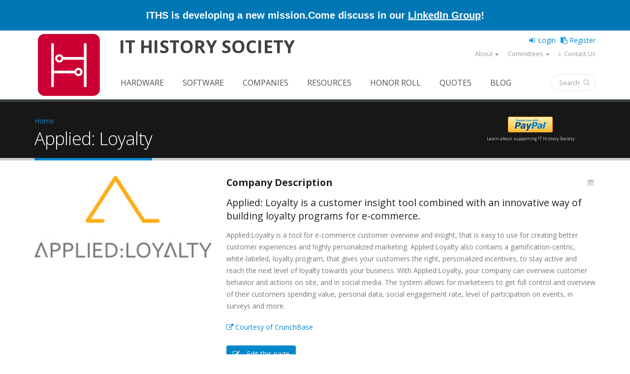

--- FILE ---
content_type: text/html; charset=utf-8
request_url: https://www.ithistory.org/db/companies/applied-loyalty
body_size: 10176
content:
 <!DOCTYPE html>
<!--[if lt IE 7]> <html class="ie ie6 " lang="en" dir="ltr"> <![endif]-->
<!--[if IE 7]>    <html class="ie ie7 " lang="en" dir="ltr"> <![endif]-->
<!--[if IE 8]>    <html class="ie ie8 " lang="en" dir="ltr"> <![endif]-->
<!--[if gt IE 8]> <!--> <html class="" lang="en" dir="ltr"> <!--<![endif]-->
<head>
<meta http-equiv="Content-Type" content="text/html; charset=utf-8" />
<link rel="shortcut icon" href="https://www.ithistory.org/sites/default/files/IT-History-Society-2023-Logo-512px.png" type="image/png" />
<meta name="viewport" content="width=device-width, initial-scale=1" />
<meta name="description" content="Applied: Loyalty is a customer insight tool combined with an innovative way of building loyalty programs for e-commerce.Applied:Loyalty is a tool for e-commerce customer overview and insight, that is easy to use for creating better customer experiences and highly personalized marketing. Applied:Loyalty also contains a gamification-centric, white-labeled, loyalty program, that" />
<meta name="generator" content="Drupal 7 (http://drupal.org)" />
<link rel="canonical" href="https://www.ithistory.org/db/companies/applied-loyalty" />
<link rel="shortlink" href="https://www.ithistory.org/node/118496" />
<meta property="og:site_name" content="IT History Society" />
<meta property="og:type" content="article" />
<meta property="og:url" content="https://www.ithistory.org/db/companies/applied-loyalty" />
<meta property="og:title" content="Applied: Loyalty" />
<meta property="og:description" content="Applied: Loyalty is a customer insight tool combined with an innovative way of building loyalty programs for e-commerce.Applied:Loyalty is a tool for e-commerce customer overview and insight, that is easy to use for creating better customer experiences and highly personalized marketing. Applied:Loyalty also contains a gamification-centric, white-labeled, loyalty program, that gives your customers the right, personalized incentives, to stay active and reach the next level of loyalty towards your business. With Applied:Loyalty, your company can overview customer behavior and actions on site, and in social media. The system allows for marketeers to get full control and overview of their customers spending value, personal data, social engagement rate, level of participation on events, in surveys and more." />
<meta property="og:updated_time" content="2018-08-30T17:15:07-07:00" />
<meta property="og:image" content="https://www.ithistory.org/sites/default/files/company/logo/Applied%3A%20Loyalty.jpg" />
<meta property="article:published_time" content="2018-08-30T17:15:07-07:00" />
<meta property="article:modified_time" content="2018-08-30T17:15:07-07:00" />
<title>Applied: Loyalty | IT History Society</title>
<!-- Call bootstrap.css before $scripts to resolve @import conflict with respond.js -->
<link rel="stylesheet" href="/sites/all/themes/Porto/vendor/bootstrap/bootstrap.css">
<link type="text/css" rel="stylesheet" href="https://www.ithistory.org/sites/default/files/css/css_xE-rWrJf-fncB6ztZfd2huxqgxu4WO-qwma6Xer30m4.css" media="all" />
<link type="text/css" rel="stylesheet" href="https://www.ithistory.org/sites/default/files/css/css__LeQxW73LSYscb1O__H6f-j_jdAzhZBaesGL19KEB6U.css" media="all" />
<link type="text/css" rel="stylesheet" href="https://www.ithistory.org/sites/default/files/css/css_fx7HcdQ8oB2QGTpTp3ALLr-ZE4mLozGtBq9zUIf1ZTI.css" media="all" />
<link type="text/css" rel="stylesheet" href="https://www.ithistory.org/sites/default/files/css/css_1M4zS4ELEY-dL3vNnoG2eztEdZ45wSKDDtpQNPkMXq0.css" media="all" />
<style type="text/css" media="all">
<!--/*--><![CDATA[/*><!--*/
.md-layer-2-0-0{z-index:995 !important;}.md-layer-2-0-1{z-index:998 !important;}.md-layer-2-0-2{z-index:999 !important;}.md-layer-2-0-3{z-index:1000 !important;color:#ffffff !important;font-size:1.83333333333em;font-weight:300;font-family:"Open Sans";}.md-layer-2-0-4{z-index:997 !important;color:#ffffff !important;font-size:5.16666666667em;font-weight:800;font-family:"Open Sans";}.md-layer-2-0-5{z-index:996 !important;color:#ffffff !important;font-size:1.66666666667em;font-weight:400;font-family:"Open Sans";}

/*]]>*/-->
</style>
<link type="text/css" rel="stylesheet" href="https://www.ithistory.org/sites/default/files/css/css_bXD_KwDY4Uxf2ADDnUfO7XE540GTrR5Wdcv4k3-RX2A.css" media="all" />
<link type="text/css" rel="stylesheet" href="//fonts.googleapis.com/css?family=Open+Sans:400,300,600,700,800" media="all" />
<link type="text/css" rel="stylesheet" href="https://www.ithistory.org/sites/default/files/css/css_5pPu-a-bbzRJce74UGGlGGq6mpqGctxCHw4qFD7L_kM.css" media="all" />
<link type="text/css" rel="stylesheet" href="https://www.ithistory.org/sites/default/files/css/css_ZEdRzWWVDAfpd6oquL-AZbL0t9z5qfU9Y7QHCuoXDCg.css" media="all" />
<script type="text/javascript" src="https://www.ithistory.org/sites/default/files/js/js_6wB7_RH3hNT_viZwOlvXgQ7bvciK-Mir9CVHAkENV64.js"></script>
<script type="text/javascript" src="https://www.ithistory.org/sites/default/files/js/js_2Qkz6Oq2Fb3kiwJQNlmvk0L8OWubUmJ0rwSDkBAgPnQ.js"></script>
<script type="text/javascript" src="https://www.ithistory.org/sites/default/files/js/js_HMklceT45IrhkQlc8sU1HNapxWA8sQ5JIVFfOOI5uuA.js"></script>
<script type="text/javascript">
<!--//--><![CDATA[//><!--
(function($) {
      $(document).ready(function() {
          effectsIn = Drupal.settings.inEffects;
          effectsOut = Drupal.settings.outEffects;
          var options_2 = Drupal.settings.md_slider_options_2;$('#md-slider-2-block').mdSlider(options_2);
      });
    })(jQuery);
//--><!]]>
</script>
<script type="text/javascript" src="https://www.ithistory.org/sites/default/files/js/js_rsGiM5M1ffe6EhN-RnhM5f3pDyJ8ZAPFJNKpfjtepLk.js"></script>
<script type="text/javascript">
<!--//--><![CDATA[//><!--
(function(i,s,o,g,r,a,m){i["GoogleAnalyticsObject"]=r;i[r]=i[r]||function(){(i[r].q=i[r].q||[]).push(arguments)},i[r].l=1*new Date();a=s.createElement(o),m=s.getElementsByTagName(o)[0];a.async=1;a.src=g;m.parentNode.insertBefore(a,m)})(window,document,"script","https://www.google-analytics.com/analytics.js","ga");ga("create", "UA-2567522-1", {"cookieDomain":"auto"});ga("set", "anonymizeIp", true);ga("send", "pageview");
//--><!]]>
</script>
<script type="text/javascript" src="https://www.ithistory.org/sites/default/files/js/js_tzEGTRyjbSNo4GS4Eh6_ZJb5BgaDvQF9UshkdxwThp0.js"></script>
<script type="text/javascript" src="https://www.ithistory.org/sites/default/files/js/js_dB0M8wEvuplFOk4UKFkv5YH1Nqj92QZsdd8LqwEgNS0.js"></script>
<script type="text/javascript">
<!--//--><![CDATA[//><!--
jQuery.extend(Drupal.settings, {"basePath":"\/","pathPrefix":"","setHasJsCookie":0,"ajaxPageState":{"theme":"porto_sub","theme_token":"wCtX6zevFPFKxJtFEN0ZrB6OliQOzBuEX1zEkxZoxEM","jquery_version":"1.9","js":{"sites\/all\/themes\/Porto\/js\/theme.js":1,"sites\/all\/themes\/Porto\/js\/views\/view.home.js":1,"sites\/all\/themes\/Porto\/js\/theme.init.js":1,"sites\/all\/modules\/jquery_update\/replace\/jquery\/1.9\/jquery.min.js":1,"misc\/jquery-extend-3.4.0.js":1,"misc\/jquery-html-prefilter-3.5.0-backport.js":1,"misc\/jquery.once.js":1,"misc\/drupal.js":1,"sites\/all\/modules\/jquery_update\/replace\/ui\/ui\/minified\/jquery.ui.core.min.js":1,"sites\/all\/modules\/jquery_update\/replace\/ui\/external\/jquery.cookie.js":1,"sites\/all\/modules\/jquery_update\/replace\/misc\/jquery.form.min.js":1,"sites\/all\/modules\/waypoints\/waypoints.min.js":1,"misc\/ajax.js":1,"sites\/all\/modules\/jquery_update\/js\/jquery_update.js":1,"misc\/progress.js":1,"sites\/all\/modules\/ctools\/js\/modal.js":1,"sites\/all\/modules\/modal_forms\/js\/modal_forms_popup.js":1,"sites\/all\/modules\/md_slider\/js\/jquery.touchwipe.js":1,"sites\/all\/modules\/md_slider\/js\/modernizr.js":1,"sites\/all\/modules\/md_slider\/js\/jquery-migrate-1.2.1.min.js":1,"sites\/all\/modules\/md_slider\/js\/jquery.easing.js":1,"sites\/all\/modules\/md_slider\/js\/md-slider.js":1,"0":1,"sites\/all\/modules\/google_analytics\/googleanalytics.js":1,"1":1,"sites\/all\/modules\/disqus\/disqus.js":1,"sites\/all\/themes\/Porto\/vendor\/modernizr\/modernizr.js":1,"sites\/all\/themes\/Porto\/vendor\/jquery.appear\/jquery.appear.js":1,"sites\/all\/themes\/Porto\/vendor\/jquery.easing\/jquery.easing.js":1,"sites\/all\/themes\/Porto\/vendor\/jquery-cookie\/jquery-cookie.js":1,"sites\/all\/themes\/Porto\/vendor\/bootstrap\/bootstrap.min.js":1,"sites\/all\/themes\/Porto\/vendor\/common\/common.js":1,"sites\/all\/themes\/Porto\/vendor\/jquery.validation\/jquery.validation.js":1,"sites\/all\/themes\/Porto\/vendor\/jquery.stellar\/jquery.stellar.js":1,"sites\/all\/themes\/Porto\/vendor\/jquery.easy-pie-chart\/jquery.easy-pie-chart.js":1,"sites\/all\/themes\/Porto\/vendor\/jquery.gmap\/jquery.gmap.js":1,"sites\/all\/themes\/Porto\/vendor\/jquery.lazyload\/jquery.lazyload.js":1,"sites\/all\/themes\/Porto\/vendor\/isotope\/jquery.isotope.js":1,"sites\/all\/themes\/Porto\/vendor\/owlcarousel\/owl.carousel.js":1,"sites\/all\/themes\/Porto\/vendor\/jflickrfeed\/jflickrfeed.js":1,"sites\/all\/themes\/Porto\/vendor\/magnific-popup\/jquery.magnific-popup.js":1,"sites\/all\/themes\/Porto\/vendor\/vide\/vide.js":1,"sites\/all\/themes\/Porto\/vendor\/circle-flip-slideshow\/js\/jquery.flipshow.js":1,"sites\/all\/themes\/Porto_sub\/js\/custom.js":1,"sites\/all\/themes\/Porto_sub\/js\/mobile-menu.js":1},"css":{"modules\/system\/system.base.css":1,"modules\/system\/system.menus.css":1,"modules\/system\/system.messages.css":1,"modules\/system\/system.theme.css":1,"misc\/ui\/jquery.ui.core.css":1,"misc\/ui\/jquery.ui.theme.css":1,"modules\/comment\/comment.css":1,"modules\/field\/theme\/field.css":1,"modules\/node\/node.css":1,"modules\/search\/search.css":1,"modules\/user\/user.css":1,"sites\/all\/modules\/custom\/user_prune\/css\/user_prune.css":1,"modules\/forum\/forum.css":1,"sites\/all\/modules\/views\/css\/views.css":1,"sites\/all\/modules\/ckeditor\/css\/ckeditor.css":1,"sites\/all\/modules\/ctools\/css\/ctools.css":1,"sites\/all\/modules\/ctools\/css\/modal.css":1,"sites\/all\/modules\/modal_forms\/css\/modal_forms_popup.css":1,"sites\/all\/modules\/md_slider\/css\/animate.css":1,"sites\/all\/modules\/md_slider\/css\/md-slider.css":1,"0":1,"sites\/all\/modules\/md_slider\/css\/md-slider-style.css":1,"\/\/fonts.googleapis.com\/css?family=Open+Sans:400,300,600,700,800":1,"sites\/all\/modules\/addressfield\/addressfield.css":1,"sites\/all\/libraries\/fontawesome\/css\/font-awesome.css":1,"sites\/all\/themes\/Porto\/vendor\/owlcarousel\/owl.carousel.css":1,"sites\/all\/themes\/Porto\/vendor\/fontawesome\/css\/font-awesome-legacy.css":1,"sites\/all\/themes\/Porto\/vendor\/fontawesome\/css\/font-awesome.css":1,"sites\/all\/themes\/Porto\/vendor\/simple-line-icons\/css\/simple-line-icons.css":1,"sites\/all\/themes\/Porto\/vendor\/owlcarousel\/owl.theme.default.css":1,"sites\/all\/themes\/Porto\/vendor\/prettyPhoto\/css\/prettyPhoto.css":1,"sites\/all\/themes\/Porto\/vendor\/circle-flip-slideshow\/css\/component.css":1,"sites\/all\/themes\/Porto\/vendor\/magnific-popup\/magnific-popup.css":1,"sites\/all\/themes\/Porto\/vendor\/isotope\/jquery.isotope.css":1,"sites\/all\/themes\/Porto\/css\/theme.css":1,"sites\/all\/themes\/Porto\/css\/theme-elements.css":1,"sites\/all\/themes\/Porto\/css\/theme-animate.css":1,"sites\/all\/themes\/Porto\/css\/theme-blog.css":1,"sites\/all\/themes\/Porto\/css\/theme-shop.css":1,"sites\/all\/themes\/Porto\/css\/drupal-styles.css":1,"sites\/all\/themes\/Porto\/css\/less\/skin.less":1,"sites\/all\/themes\/Porto_sub\/css\/custom.css":1,"sites\/all\/themes\/Porto_sub\/css\/media-max-991.css":1,"sites\/all\/themes\/Porto_sub\/css\/media-max-767.css":1,"sites\/all\/themes\/Porto_sub\/css\/media-max-479.css":1}},"CToolsModal":{"loadingText":"Loading...","closeText":"Close Window","closeImage":"\u003Cimg typeof=\u0022foaf:Image\u0022 src=\u0022https:\/\/www.ithistory.org\/sites\/all\/modules\/ctools\/images\/icon-close-window.png\u0022 alt=\u0022Close window\u0022 title=\u0022Close window\u0022 \/\u003E","throbber":"\u003Cimg typeof=\u0022foaf:Image\u0022 src=\u0022https:\/\/www.ithistory.org\/sites\/all\/modules\/ctools\/images\/throbber.gif\u0022 alt=\u0022Loading\u0022 title=\u0022Loading...\u0022 \/\u003E"},"modal-popup-small":{"modalSize":{"type":"fixed","width":300,"height":300},"modalOptions":{"opacity":0.85,"background":"#000"},"animation":"fadeIn","modalTheme":"ModalFormsPopup","throbber":"\u003Cimg typeof=\u0022foaf:Image\u0022 src=\u0022https:\/\/www.ithistory.org\/sites\/all\/modules\/modal_forms\/images\/loading_animation.gif\u0022 alt=\u0022Loading...\u0022 title=\u0022Loading\u0022 \/\u003E","closeText":"Close"},"modal-popup-medium":{"modalSize":{"type":"fixed","width":550,"height":450},"modalOptions":{"opacity":0.85,"background":"#000"},"animation":"fadeIn","modalTheme":"ModalFormsPopup","throbber":"\u003Cimg typeof=\u0022foaf:Image\u0022 src=\u0022https:\/\/www.ithistory.org\/sites\/all\/modules\/modal_forms\/images\/loading_animation.gif\u0022 alt=\u0022Loading...\u0022 title=\u0022Loading\u0022 \/\u003E","closeText":"Close"},"modal-popup-large":{"modalSize":{"type":"scale","width":0.8,"height":0.8},"modalOptions":{"opacity":0.85,"background":"#000"},"animation":"fadeIn","modalTheme":"ModalFormsPopup","throbber":"\u003Cimg typeof=\u0022foaf:Image\u0022 src=\u0022https:\/\/www.ithistory.org\/sites\/all\/modules\/modal_forms\/images\/loading_animation.gif\u0022 alt=\u0022Loading...\u0022 title=\u0022Loading\u0022 \/\u003E","closeText":"Close"},"inEffects":["bounceIn","bounceInDown","bounceInUp","bounceInLeft","bounceInRight","fadeIn","fadeInUp","fadeInDown","fadeInLeft","fadeInRight","fadeInUpBig","fadeInDownBig","fadeInLeftBig","fadeInRightBig","flipInX","flipInY","foolishIn","lightSpeedIn","puffIn","rollIn","rotateIn","rotateInDownLeft","rotateInDownRight","rotateInUpLeft","rotateInUpRight","twisterInDown","twisterInUp","swap","swashIn","tinRightIn","tinLeftIn","tinUpIn","tinDownIn","vanishIn","bounceIn","bounceInDown","bounceInUp","bounceInLeft","bounceInRight","fadeIn","fadeInUp","fadeInDown","fadeInLeft","fadeInRight","fadeInUpBig","fadeInDownBig","fadeInLeftBig","fadeInRightBig","flipInX","flipInY","foolishIn","lightSpeedIn","puffIn","rollIn","rotateIn","rotateInDownLeft","rotateInDownRight","rotateInUpLeft","rotateInUpRight","twisterInDown","twisterInUp","swap","swashIn","tinRightIn","tinLeftIn","tinUpIn","tinDownIn","vanishIn","bounceIn","bounceInDown","bounceInUp","bounceInLeft","bounceInRight","fadeIn","fadeInUp","fadeInDown","fadeInLeft","fadeInRight","fadeInUpBig","fadeInDownBig","fadeInLeftBig","fadeInRightBig","flipInX","flipInY","foolishIn","lightSpeedIn","puffIn","rollIn","rotateIn","rotateInDownLeft","rotateInDownRight","rotateInUpLeft","rotateInUpRight","twisterInDown","twisterInUp","swap","swashIn","tinRightIn","tinLeftIn","tinUpIn","tinDownIn","vanishIn","bounceIn","bounceInDown","bounceInUp","bounceInLeft","bounceInRight","fadeIn","fadeInUp","fadeInDown","fadeInLeft","fadeInRight","fadeInUpBig","fadeInDownBig","fadeInLeftBig","fadeInRightBig","flipInX","flipInY","foolishIn","lightSpeedIn","puffIn","rollIn","rotateIn","rotateInDownLeft","rotateInDownRight","rotateInUpLeft","rotateInUpRight","twisterInDown","twisterInUp","swap","swashIn","tinRightIn","tinLeftIn","tinUpIn","tinDownIn","vanishIn"],"outEffects":["bombRightOut","bombLeftOut","bounceOut","bounceOutDown","bounceOutUp","bounceOutLeft","bounceOutRight","fadeOut","fadeOutUp","fadeOutDown","fadeOutLeft","fadeOutRight","fadeOutUpBig","fadeOutDownBig","fadeOutLeftBig","fadeOutRightBig","flipOutX","flipOutY","foolishOut","hinge","holeOut","lightSpeedOut","puffOut","rollOut","rotateOut","rotateOutDownLeft","rotateOutDownRight","rotateOutUpLeft","rotateOutUpRight","rotateDown","rotateUp","rotateLeft","rotateRight","swashOut","tinRightOut","tinLeftOut","tinUpOut","tinDownOut","vanishOut","bombRightOut","bombLeftOut","bounceOut","bounceOutDown","bounceOutUp","bounceOutLeft","bounceOutRight","fadeOut","fadeOutUp","fadeOutDown","fadeOutLeft","fadeOutRight","fadeOutUpBig","fadeOutDownBig","fadeOutLeftBig","fadeOutRightBig","flipOutX","flipOutY","foolishOut","hinge","holeOut","lightSpeedOut","puffOut","rollOut","rotateOut","rotateOutDownLeft","rotateOutDownRight","rotateOutUpLeft","rotateOutUpRight","rotateDown","rotateUp","rotateLeft","rotateRight","swashOut","tinRightOut","tinLeftOut","tinUpOut","tinDownOut","vanishOut","bombRightOut","bombLeftOut","bounceOut","bounceOutDown","bounceOutUp","bounceOutLeft","bounceOutRight","fadeOut","fadeOutUp","fadeOutDown","fadeOutLeft","fadeOutRight","fadeOutUpBig","fadeOutDownBig","fadeOutLeftBig","fadeOutRightBig","flipOutX","flipOutY","foolishOut","hinge","holeOut","lightSpeedOut","puffOut","rollOut","rotateOut","rotateOutDownLeft","rotateOutDownRight","rotateOutUpLeft","rotateOutUpRight","rotateDown","rotateUp","rotateLeft","rotateRight","swashOut","tinRightOut","tinLeftOut","tinUpOut","tinDownOut","vanishOut","bombRightOut","bombLeftOut","bounceOut","bounceOutDown","bounceOutUp","bounceOutLeft","bounceOutRight","fadeOut","fadeOutUp","fadeOutDown","fadeOutLeft","fadeOutRight","fadeOutUpBig","fadeOutDownBig","fadeOutLeftBig","fadeOutRightBig","flipOutX","flipOutY","foolishOut","hinge","holeOut","lightSpeedOut","puffOut","rollOut","rotateOut","rotateOutDownLeft","rotateOutDownRight","rotateOutUpLeft","rotateOutUpRight","rotateDown","rotateUp","rotateLeft","rotateRight","swashOut","tinRightOut","tinLeftOut","tinUpOut","tinDownOut","vanishOut"],"md_slider_options_2":{"fullwidth":true,"transitionsSpeed":800,"width":"960","height":"700","enableDrag":true,"responsive":true,"pauseOnHover":true,"loop":true,"showLoading":false,"loadingPosition":"bottom","showArrow":false,"showBullet":false,"posBullet":"5","showThumb":false,"posThumb":"1","slideShowDelay":"8000","slideShow":false,"styleBorder":"0","styleShadow":"0","videoBox":false},"better_exposed_filters":{"views":{"porto_portfolio":{"displays":{"block_6":{"filters":[]},"block_4":{"filters":[]}}},"porto_team":{"displays":{"block_2":{"filters":[]}}}}},"googleanalytics":{"trackOutbound":1,"trackMailto":1,"trackDownload":1,"trackDownloadExtensions":"7z|aac|arc|arj|asf|asx|avi|bin|csv|doc(x|m)?|dot(x|m)?|exe|flv|gif|gz|gzip|hqx|jar|jpe?g|js|mp(2|3|4|e?g)|mov(ie)?|msi|msp|pdf|phps|png|ppt(x|m)?|pot(x|m)?|pps(x|m)?|ppam|sld(x|m)?|thmx|qtm?|ra(m|r)?|sea|sit|tar|tgz|torrent|txt|wav|wma|wmv|wpd|xls(x|m|b)?|xlt(x|m)|xlam|xml|z|zip"},"urlIsAjaxTrusted":{"\/db\/companies\/applied-loyalty":true},"disqus":{"domain":"ithistorysociety","url":"https:\/\/www.ithistory.org\/db\/companies\/applied-loyalty","title":"Applied: Loyalty","identifier":"node\/118496","sso":{"name":"IT History Society","url":"https:\/\/www.ithistory.org\/user\/login?destination=disqus\/closewindow","logout":"https:\/\/www.ithistory.org\/user\/logout?destination=node\/118496","width":800,"height":600,"button":"https:\/\/www.ithistory.org\/sites\/default\/files\/images\/logo_45x45.png","icon":"https:\/\/www.ithistory.org\/sites\/default\/files\/IT-History-Society-2023-Logo-512px.png"},"api_key":"Yq2sxVhCFt6yKj3xA5N0S7rlwKxmajVAXfCezdJgTPtL5bwJ3DPOG3NqtXxv5d3G","remote_auth_s3":"W10= 96fb6bfe6d96c99cdf2b651bce8a9cbc0b4d58d3 1768817291"}});
//--><!]]>
</script>

<!-- IE Fix for HTML5 Tags -->
<!--[if lt IE 9]>
  <script src="http://html5shiv.googlecode.com/svn/trunk/html5.js"></script>
<![endif]-->

<!--[if IE]>
  <link rel="stylesheet" href="/sites/all/themes/Porto/css/ie.css">
<![endif]-->

<!--[if lte IE 8]>
  <script src="/sites/all/themes/Porto/vendor/respond.js"></script>
<![endif]-->

<!-- Web Fonts  -->
<link href="//fonts.googleapis.com/css?family=Open+Sans:400,300,600,700,800&subset=latin,latin-ext" type="text/css" rel="stylesheet">
<link href='//fonts.googleapis.com/css?family=Shadows+Into+Light' rel='stylesheet' type='text/css'>

<!-- User defined CSS --><style type='text/css'>.no-image-new{
    line-height:220px;
    color: #ddd;
    font-size: 48px;
    font-weight: 700;
    text-transform: uppercase;
    bottom: 0;
    left: 0;
    margin: auto;
    max-height: 40%;
    max-width: 50%;
    position: relative;
    right: 0;
    top: 0;
    width: auto;
    text-align: center;}
.frame-noimage{
display:block;
height:260px;
width: auto;
padding:0.692em;
background:#fff;
border-color: #ccc;
border-width:1px;
border-style:solid;
text-align: center;
}
.smaller-linktext{
font-size: 12px;
position: relative;
margin-top: 4px;}
.share-space{
margin-top: 40px;
margin-bottom: 20px;
}
@media (min-width: 480px){
.search-result .fa {font-size: 400%;}
}
@media (max-width: 480px){
.search-snippet, .search-info {display:none !important;}
}
.active-trail > a.active {
border-radius:4px;
background-color: #0088cc !important;
color:white  !important;
}
li:hover.active-trail > a  {
background-color:white  !important;
}
#header .header-body {padding: 0px; border-top: none; border-bottom: 0px;}
@media (min-width: 960px){
.header-body {min-height: 112px !important;}
}
.thumb-info-social-icons{display:none;}
.thumb-info-caption p {
padding-bottom: 0px !important;
}
section.section-custom-map {
     background: transparent url(https://www.ithistory.org/sites/default/files/Circuit-Board.png) center 0 no-repeat; 
    padding: 140px 0 0;
    margin: 20px 0 0;
    border: 0;
}
</style><!-- End user defined CSS -->  
</head>
<body class="html not-front not-logged-in no-sidebars page-node page-node- page-node-118496 node-type-company">
<div class="body">
  <header id="header"
          data-plugin-options='{"stickyEnabled": true, "stickyEnableOnBoxed": true, "stickyEnableOnMobile": true, "stickyStartAt": 57, "stickySetTop": "-57px", "stickyChangeLogo": true}'>
    <div class="header-line-wrapper">
      <div class="header-container container">
        <div class="header-line">
          <div>ITHS is developing a new mission.</div>
          <div>Come discuss in our <a href="https://www.linkedin.com/groups/13022572/" target="_blank" alt="Introduce yourself and share your ideas for how to define our new direction!" title="Introduce yourself and share your ideas for how to define our new direction!">LinkedIn Group</a>!</div>
        </div>
      </div>
    </div>
    <div class="header-body">
      <div class="header-container container">
        <div class="header-row">
          <div class="header-column">
                                                                <div class="header-logo">
                <a href="/" title="Home" rel="home" id="logo">
                  <img src="https://www.ithistory.org/sites/default/files/IT-History-Society-2026-Website-Logo.png" alt="Home"
                       height="140"
                       data-sticky-height="71"
                       data-sticky-top="33"/>
                </a>
              </div>
                                      <div id="name-and-slogan" class="site-name">
                                                      <div id="site-name" class="hidden-xs">
                      <a href="/" title="Home"
                         rel="home"><span>IT History Society</span></a>
                    </div>
                                                                    <div id="site-slogan" class="hidden">
                    Preserving memories of how computing evolved                  </div>
                              </div>
              <!-- /#name-and-slogan -->
                      </div>
          <div class="header-user-top">
                      </div>
          <div class="header-column header-column-valign-top">

              <div class="region region-header-top">
    <div id="block-ithistory-extend-login-logout-links" class="block block-ithistory-extend">

    
  <div class="content">
    <div class="item-list"><ul><li class="first"><a href="/user" class="login-link">Login</a></li>
<li class="last"><a href="/user/register" class="register-link">Register</a></li>
</ul></div>  </div>
</div>
<nav class="header-nav-top">
    <ul class="nav nav-pills hidden-sm"><li class="first expanded hidden-xs about-us-mobile dropdown"><a href="/welcome" class="not-dropdown dropdown-toggle" data-toggle="dropdown" data-target="#">About</a><ul class="dropdown-menu sub-menu"><li class="first leaf"><a href="/welcome">Welcome Letter</a></li>
<li class="leaf"><a href="/mission">Mission</a></li>
<li class="leaf"><a href="/board">Leadership</a></li>
<li class="leaf"><a href="/plan">Operating Plan</a></li>
<li class="leaf"><a href="/background">Background</a></li>
<li class="leaf"><a href="/founders">Founders</a></li>
<li class="leaf"><a href="/donors">Donors</a></li>
<li class="leaf"><a href="/benefits">Benefits</a></li>
<li class="leaf"><span class="separator"><hr></span></li>
<li class="leaf"><a href="/privacy-policy">Privacy Policy</a></li>
<li class="last leaf"><a href="/terms-of-use">Terms of Use</a></li>
</ul></li>
<li class="expanded hidden-xs dropdown"><a href="/committees" class="dropdown-toggle" data-toggle="dropdown" data-target="#">Committees</a><ul class="dropdown-menu sub-menu"><li class="first leaf"><a href="/committees">2026 Committee Search</a></li>
<li class="leaf"><a href="/curation-artifacts">Artifacts</a></li>
<li class="leaf"><a href="/curation-editorial">Editorial</a></li>
<li class="leaf"><a href="/curation-events">Events</a></li>
<li class="leaf"><a href="/curation-honor-roll">Honor Roll</a></li>
<li class="leaf"><a href="/committee-membership">Membership</a></li>
<li class="leaf"><a href="/committee-development">Development</a></li>
<li class="last leaf"><a href="/committee-infrastructure">Infrastructure</a></li>
</ul></li>
<li class="last leaf hidden-xs"><a href="/contact"><i  class="fa fa-angle-right"></i> Contact Us</a></li>
</ul></nav>
  </div>

          </div>
        </div>
      </div>
      <div class="header-container container header-nav header-nav-push-top">
        <button class="btn header-btn-collapse-nav" data-toggle="collapse" data-target=".mobile-menu">
          <i class="fa fa-bars"></i>
        </button>
                <div class="header-nav-main header-nav-main-effect-1 header-nav-main-sub-effect-1 collapse">
          <nav class="nav-main">
              
<ul class="nav nav-pills nav-main" id="mainMenu"><li><a href="/software" class="hidden-lg hidden-md navigator expend">Browse</a></li><li><a href="/hardware">Hardware</a></li><li><a href="/software">Software</a></li><li><a href="/companies">Companies</a></li><li><a href="/resources">Resources</a></li><li><a href="/honor-roll">Honor Roll</a></li><li><a href="/quotes">Quotes</a></li><li><a href="/blog">Blog</a></li><li><a href="/user/register">Register</a></li></ul>          </nav>
                      <div class="header-sub-menu">
                <div class="region region-header-sub-menu">
    
<ul>
	<li><a href="/hardware"><i aria-hidden="true" class="fa fa-microchip">.</i></a></li>
	<li><a href="/software"><i aria-hidden="true" class="fa fa-file-code-o">.</i></a></li>
	<li><a href="/companies"><i aria-hidden="true" class="fa fa-briefcase">.</i></a></li>
	<li><a href="/resources"><i aria-hidden="true" class="fa fa-university">.</i></a></li>
	<li><a href="/honor-roll"><i aria-hidden="true" class="fa fa-graduation-cap">.</i></a></li>
	<li><a href="/quotes"><i aria-hidden="true" class="fa fa-commenting">.</i></a></li>
	<li><a href="/blog"><i aria-hidden="true" class="fa fa-file-text">.</i></a></li>
</ul>
  </div>
            </div>
                                <div class="header-search">
                
<form onsubmit="if(this.search_block_form.value==&#039;Search&#039;){ alert(&#039;Please enter a search&#039;); return false; }" action="/db/companies/applied-loyalty" method="post" id="search-block-form" accept-charset="UTF-8"><div>
<div class="input-group"> 
  <input title="Enter the terms you wish to search for." class="form-control search form-text" onblur="if (this.value == &#039;&#039;) {this.value = &#039;Search&#039;;}" onfocus="if (this.value == &#039;Search&#039;) {this.value = &#039;&#039;;}" placeholder="Search" type="text" id="edit-search-block-form--2" name="search_block_form" value="" size="40" maxlength="128" /><span class="input-group-btn"><button class="btn btn-default" type="submit"><i class="fa fa-search"></i></button></span><input type="hidden" name="form_build_id" value="form-Ni9KsQkJW9QeG_fha21Mkw6uyWGCn-yevz65o1RAF6M" />
<input type="hidden" name="form_id" value="search_block_form" />
</div>
</div></form>            </div>
                  </div>
        <!-- Section Menu -->
                  <div id="mobile-menu" class="mobile-menu header-nav-main-effect-1 header-nav-main-sub-effect-1 collapse">
            <div class="wrap-nav"><div class="item-list"><ul><li class="first"><a href="/user" class="login-link">Login</a></li>
<li class="last"><a href="/user/register" class="register-link">Register</a></li>
</ul></div><ul class="nav nav-pills hidden-sm"><li class="first expanded hidden-xs about-us-mobile dropdown"><a href="/welcome" class="not-dropdown dropdown-toggle" data-toggle="dropdown" data-target="#">About</a><ul class="dropdown-menu sub-menu"><li class="first leaf"><a href="/welcome">Welcome Letter</a></li>
<li class="leaf"><a href="/mission">Mission</a></li>
<li class="leaf"><a href="/board">Leadership</a></li>
<li class="leaf"><a href="/plan">Operating Plan</a></li>
<li class="leaf"><a href="/background">Background</a></li>
<li class="leaf"><a href="/founders">Founders</a></li>
<li class="leaf"><a href="/donors">Donors</a></li>
<li class="leaf"><a href="/benefits">Benefits</a></li>
<li class="leaf"><span class="separator"><hr></span></li>
<li class="leaf"><a href="/privacy-policy">Privacy Policy</a></li>
<li class="last leaf"><a href="/terms-of-use">Terms of Use</a></li>
</ul></li>
<li class="expanded hidden-xs dropdown"><a href="/committees" class="dropdown-toggle" data-toggle="dropdown" data-target="#">Committees</a><ul class="dropdown-menu sub-menu"><li class="first leaf"><a href="/committees">2026 Committee Search</a></li>
<li class="leaf"><a href="/curation-artifacts">Artifacts</a></li>
<li class="leaf"><a href="/curation-editorial">Editorial</a></li>
<li class="leaf"><a href="/curation-events">Events</a></li>
<li class="leaf"><a href="/curation-honor-roll">Honor Roll</a></li>
<li class="leaf"><a href="/committee-membership">Membership</a></li>
<li class="leaf"><a href="/committee-development">Development</a></li>
<li class="last leaf"><a href="/committee-infrastructure">Infrastructure</a></li>
</ul></li>
<li class="last leaf hidden-xs"><a href="/contact"><i  class="fa fa-angle-right"></i> Contact Us</a></li>
</ul><ul class="header-social-icons social-icons">
	<li class="social-icons-facebook"><a href="https://www.facebook.com/ithistory" target="_blank" title="Facebook"><i class="fa fa-facebook"></i></a></li>
	<li class="social-icons-twitter"><a href="https://twitter.com/ithistoryorg" target="_blank" title="Twitter"><i class="fa fa-twitter"></i></a></li>
</ul><ul class="menu-nav nav"><li><a href="#" class="hidden-lg hidden-md navigator expend">Browse<span class="pull-right"><i class="fa fa-caret-right"></i></span></a><div class="wrap-sub-nav"><p class="wrap-back clearfix"><a href="#" title="Browse" class="navigator close"><span class="pull-left"><i class="fa fa-caret-left"></i> Back</span><span class="name pull-right">Browse</span></a></p><ul><li><a href="/hardware">Hardware</a></li>
<li><a href="/software">Software</a></li>
<li><a href="/companies">Companies</a></li>
<li><a href="/resources">Resources</a></li>
<li><a href="/honor-roll">Honor Roll</a></li>
<li><a href="/quotes">Quotes</a></li>
<li><a href="/blog">Blog</a></li>
<li><a href="/user/register">Register</a></li>
</ul></div></li>
<li><a href="#" class="not-dropdown">About<span class="pull-right"><i class="fa fa-caret-right"></i></span></a><div class="wrap-sub-nav"><p class="wrap-back clearfix"><a href="#" title="About" class="navigator close"><span class="pull-left"><i class="fa fa-caret-left"></i> Back</span><span class="name pull-right">About</span></a></p><ul><li><a href="/welcome">Welcome Letter</a></li>
<li><a href="/mission">Mission</a></li>
<li><a href="/board">Leadership</a></li>
<li><a href="/plan">Operating Plan</a></li>
<li><a href="/background">Background</a></li>
<li><a href="/founders">Founders</a></li>
<li><a href="/donors">Donors</a></li>
<li><a href="/benefits">Benefits</a></li>
<li><span class="separator"><hr></span></li>
<li><a href="/privacy-policy">Privacy Policy</a></li>
<li><a href="/terms-of-use">Terms of Use</a></li>
</ul></div></li>
<li><a href="#" class="navigator expend">Committees<span class="pull-right"><i class="fa fa-caret-right"></i></span></a><div class="wrap-sub-nav"><p class="wrap-back clearfix"><a href="#" title="Committees" class="navigator close"><span class="pull-left"><i class="fa fa-caret-left"></i> Back</span><span class="name pull-right">Committees</span></a></p><ul><li><a href="/committees">2026 Committee Search</a></li>
<li><a href="/curation-artifacts">Artifacts</a></li>
<li><a href="/curation-editorial">Editorial</a></li>
<li><a href="/curation-events">Events</a></li>
<li><a href="/curation-honor-roll">Honor Roll</a></li>
<li><a href="/committee-membership">Membership</a></li>
<li><a href="/committee-development">Development</a></li>
<li><a href="/committee-infrastructure">Infrastructure</a></li>
</ul></div></li>
<li><a href="/contact" class="fa fa-angle-right">Contact Us</a></li>
</ul></div>          </div>
              </div>
    </div>
  </header>
  <!-- end header -->
  <div role="main" class="main">
          <section class="page-header breadcrumb-wrap">
        <div class="container">
          <div class="row">
            <div class="col-md-9">
                              <div class="row">
                  <div class="col-md-12">
                    <div id="breadcrumbs"><ul class="breadcrumb"><li><a href="/">Home</a></li> </ul> </div>
                  </div>
                </div>
                            <div class="row">
                <div class="col-md-12">
                  <h1>Applied: Loyalty</h1>
                </div>
              </div>
            </div>
            <div class="col-md-3">
                                                            <div class="paypal-button text-center">
<a href="/benefits"><img alt="Make payments with PayPal - it's fast, free and secure!" border="0" src="/sites/all/themes/Porto_sub/images/paypal.png"> </a>
<a href="/benefits">Learn about supporting IT History Society</a></div>                          </div>
          </div>
        </div>
      </section>
            <div id="content" class="content full">
      <div class="container">
        <div class="row">
          <div class="col-md-12">
                      </div>
                              <div class="col-md-12">
                                                  <div class="region region-content">
    <div id="block-system-main" class="block block-system">

    
  <div class="content">
    <div class="row portfolio-wrap">
	<div class="col-md-4">
	  		  <div class="field field-name-field-company-logo field-type-image field-label-hidden"><div class="field-items"><div class="field-item even"><img class="img-responsive center-block" typeof="foaf:Image" src="https://www.ithistory.org/sites/default/files/company/logo/Applied%3A%20Loyalty.jpg" alt="" /></div></div></div>				  
			</div>
	<div class="col-md-8">
		<div class="portfolio-info">
			<div class="row">
				<div class="col-md-12 center">
					<ul>
						<li>
							<i class="fa fa-calendar"></i> 													</li>
						<!--<li>
							<i class="fa fa-tags"></i> 						</li>-->
					</ul>
				</div>
			</div>
		</div>
	
		  <h4><strong>Company Description</strong></h4>	
	  <div class="field field-name-field-company-description field-type-text-long field-label-hidden"><div class="field-items"><div class="field-item even"><h4>Applied: Loyalty is a customer insight tool combined with an innovative way of building loyalty programs for e-commerce.</h4><p>Applied:Loyalty is a tool for e-commerce customer overview and insight, that is easy to use for creating better customer experiences and highly personalized marketing. Applied:Loyalty also contains a gamification-centric, white-labeled, loyalty program, that gives your customers the right, personalized incentives, to stay active and reach the next level of loyalty towards your business. With Applied:Loyalty, your company can overview customer behavior and actions on site, and in social media. The system allows for marketeers to get full control and overview of their customers spending value, personal data, social engagement rate, level of participation on events, in surveys and more.</p></div></div></div>	  

	<div class="field field-name-field-source-credited field-type-link-field field-label-hidden"><div class="field-items"><div class="field-item even"><a href="https://www.crunchbase.com/organization/applied-loyalty" target="_blank">CrunchBase</a></div></div></div>
	<div class="contribute-block">
	    <a href="/node/118496/edit" class="btn btn-primary btn-icon">
	    <i class="fa fa-pencil-square-o"></i>
	    Edit this page	  </a> <span class="arrow hlb" data-appear-animation="rotateInUpLeft" data-appear-animation-delay="800"></span>	
	  <div class="smaller-linktext"><a href="/company/submit">Add a company to our database</a></div> 
	</div> 	
	<ul class="portfolio-details list-inline">
				<li class="col-md-4">
			<p><strong>Manufacturer:</strong></p>
			<div class="field field-name-field-company-type field-type-taxonomy-term-reference field-label-hidden"><div class="field-items"><div class="field-item even">Internet</div></div></div>		</li>
			
		
	     

						 
				<li class="col-md-4">
			<p><strong>Company Website:</strong></p>
			<div class="field field-name-field-company-url field-type-link-field field-label-hidden"><div class="field-items"><div class="field-item even"><a href="http://www.appliedloyalty.com">http://www.appliedloyalty.com</a></div></div></div>		</li>
				
				<li class="col-md-4">
		    <p><strong>Company E-mail:</strong></p>
		    <div class="field field-name-field-company-email field-type-email field-label-hidden"><div class="field-items"><div class="field-item even"><a href="/cdn-cgi/l/email-protection#d5"></a></div></div></div>		</li>
				
				<li class="col-md-4">
		    <p><strong>Company Address:</strong></p>
		    <div class="field field-name-field-company-address field-type-addressfield field-label-hidden"><div class="field-items"><div class="field-item even"><span class="country">Sweden</span></div></div></div>		</li>
				
				
		
    <li class="col-md-12">
            <p>We recognize our sponsors starting at $1 per entry.<br>Learn more at <a href="https://www.ithistory.org/benefits">https://www.ithistory.org/benefits</a></p>
    </li>

	</ul>
		</div>
</div>
<div class="row">
	</div>
<div class="row disqus-comment">
   <div class="col-md-12">
       </div> 
</div>
  </div>
</div>
<div id="block-block-47" class="block block-block">

    
  <div class="content">
    <!-- Go to www.addthis.com/dashboard to customize your tools -->
<script data-cfasync="false" src="/cdn-cgi/scripts/5c5dd728/cloudflare-static/email-decode.min.js"></script><script type="text/javascript" src="//s7.addthis.com/js/300/addthis_widget.js#pubid=ra-56f2c09ee15e7da2"></script>

<!-- Go to www.addthis.com/dashboard to customize your tools -->
<div class="addthis_native_toolbox share-space"></div>
  </div>
</div>
<div id="block-disqus-disqus-comments" class="block block-disqus">

    
  <div class="content">
    <div id="disqus_thread"><noscript><p><a href="http://ithistorysociety.disqus.com/?url=https%3A%2F%2Fwww.ithistory.org%2Fdb%2Fcompanies%2Fapplied-loyalty">View the discussion thread.</a></p></noscript></div>  </div>
</div>
  </div>
          </div>
        </div>
      </div>
    </div>
  </div>
</div>

<footer id="footer">
      <div class="container main-footer">
      <div class="row">
                  <div class="footer-ribbon">
            <span><em class="placeholder">Get In Touch</em></span>
          </div>
                          <div class="col-md-4">
              <div class="region region-footer-1">
      <div class="region region-footer-1">
      <div class="region region-footer-1">
    <div id="block-block-12" class="block block-block">

    <h2>Contact Us</h2>
  
  <div class="content">
    <ul class="contact">
	<li><span class="fa-contents"><strong>Contact: </strong></span><span class="list-contents">Aaron C. Sylvan,<br />
	Board Chair</span></li>
	<li><span class="fa-contents"><strong>Address: </strong></span><span class="list-contents">IT History Society<br />
	534 Third Avenue<br />
	Suite 1248<br />
	Brooklyn, NY 11215</span></li>
	<li><span class="fa-contents"><strong>Email:&nbsp;&nbsp;&nbsp;&nbsp;&nbsp; </strong></span><span class="list-contents"><a alt="We'd love to hear from you - Email us at the IT History Society!" href="/cdn-cgi/l/email-protection#caa3a4aca58aa3bea2a3b9bea5b8b3e4a5b8adf5b9bfa8a0afa9bef791839e829997eff8fa9bbfafb9bea3a5a4eff8faaba8a5bfbeeff8fabea2afeff8faa3bea2a3b9bea5b8b3e4a5b8adeff8fabdafa8b9a3beaf" title="We'd love to hear from you - Email us at the IT History Society!"><span class="__cf_email__" data-cfemail="5b32353d341b322f3332282f3429227534293c">[email&#160;protected]</span></a></span></li>
</ul>
  </div>
</div>
  </div>
  </div>
  </div>
          </div>
                          <div class="col-md-3">
              <div class="region region-footer-2">
      <div class="region region-footer-2">
    <div id="block-block-44" class="block block-block">

    <h2>Realtime Web</h2>
  
  <div class="content">
    <p>BlueSky - coming soon</p>
<script data-cfasync="false" src="/cdn-cgi/scripts/5c5dd728/cloudflare-static/email-decode.min.js"></script><script>!function(d,s,id){var js,fjs=d.getElementsByTagName(s)[0],p=/^http:/.test(d.location)?'http':'https';if(!d.getElementById(id)){js=d.createElement(s);js.id=id;js.src=p+"://platform.twitter.com/widgets.js";fjs.parentNode.insertBefore(js,fjs);}}(document,"script","twitter-wjs");</script>  </div>
</div>
  </div>
  </div>
          </div>
                          <div class="col-md-3">
              <div class="region region-footer-3">
      <div class="region region-footer-3">
    <div id="block-block-43" class="block block-block">

    
  <div class="content">
    &nbsp;
  </div>
</div>
  </div>
  </div>
          </div>
                          <div class="col-md-2">
              <div class="region region-footer-4">
      <div class="region region-footer-4">
    <div id="block-block-45" class="block block-block">

    <h2>Donate Now : </h2>
  
  <div class="content">
    <div class="paypal-button text-center"><a href="/benefits"><img alt="Make payments with PayPal - it's fast, free and secure!" border="0" src="/sites/all/themes/Porto_sub/images/paypal-big.png" /> </a> <a href="/benefits">Learn about supporting IT History Society</a></div>
  </div>
</div>
  </div>
  </div>
          </div>
              </div>
    </div>
    <div class="footer-copyright">
    <div class="container">
      <div class="row">
        <div class="col-md-6">
                        <div class="region region-footer-bottom-left">
    <div id="block-block-14" class="block block-block">

    
  <div class="content">
    <nav id="sub-menu">
<ul>
	<li>&copy; 2007-2026 IT History Society All rights reserved</li>
	<li><a href="/terms-of-use">Terms of Use</a></li>
	<li><a href="/privacy-policy">Privacy Policy</a></li>
</ul>
</nav>
  </div>
</div>
  </div>
                  </div>
        <div class="col-md-6">
                        <div class="region region-footer-bottom-right">
    <div id="block-menu-menu-misc" class="block block-menu">

    
  <div class="content">
    <ul class="menu-misc list-inline"><li class="first leaf"><a href="/faq" title="">FAQ&#039;s</a></li>
<li class="leaf"><a href="/sitemap" title="">Sitemap</a></li>
<li class="last leaf"><a href="/contact" title="">Contact</a></li>
</ul>  </div>
</div>
  </div>
                  </div>
      </div>
    </div>
  </div>
</footer>
</div>
<script type="text/javascript" src="https://www.ithistory.org/sites/default/files/js/js_zrdzHexrWoMfoSHSBq2_b2fBYGaEVv8MPN7RFTxmH6o.js"></script>
<script defer src="https://static.cloudflareinsights.com/beacon.min.js/vcd15cbe7772f49c399c6a5babf22c1241717689176015" integrity="sha512-ZpsOmlRQV6y907TI0dKBHq9Md29nnaEIPlkf84rnaERnq6zvWvPUqr2ft8M1aS28oN72PdrCzSjY4U6VaAw1EQ==" data-cf-beacon='{"version":"2024.11.0","token":"5a04f5c02b1f4700b3b7cf88736b1deb","r":1,"server_timing":{"name":{"cfCacheStatus":true,"cfEdge":true,"cfExtPri":true,"cfL4":true,"cfOrigin":true,"cfSpeedBrain":true},"location_startswith":null}}' crossorigin="anonymous"></script>
</body>

</html>